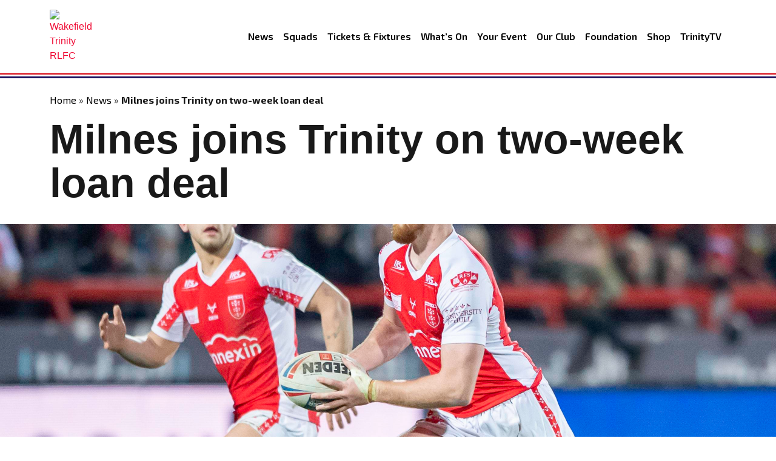

--- FILE ---
content_type: text/html; charset=UTF-8
request_url: https://wakefieldtrinity.com/milnes-joins-trinity-on-two-week-loan-deal/
body_size: 7510
content:
<!doctype html>
<html lang="en-GB" class="h-100">
<head>
	<meta charset="UTF-8" />
	<meta name="viewport" content="width=device-width, initial-scale=1" />
	<meta name='robots' content='index, follow, max-image-preview:large, max-snippet:-1, max-video-preview:-1' />
<script id="cookieyes" type="text/javascript" src="https://cdn-cookieyes.com/client_data/a4550d6d5fb4757bb7626c75/script.js"></script>
	<!-- This site is optimized with the Yoast SEO plugin v26.4 - https://yoast.com/wordpress/plugins/seo/ -->
	<title>Milnes joins Trinity on two-week loan deal - Wakefield Trinity RLFC</title>
	<link rel="canonical" href="https://wakefieldtrinity.com/milnes-joins-trinity-on-two-week-loan-deal/" />
	<meta property="og:locale" content="en_GB" />
	<meta property="og:type" content="article" />
	<meta property="og:title" content="Milnes joins Trinity on two-week loan deal - Wakefield Trinity RLFC" />
	<meta property="og:description" content="Wakefield Trinity can confirm the signing of halfback Rowan Milnes from Hull KR on an initial two-week loan deal. Milnes, 23, played his scholarship rugby at Trinity before establishing himself as a first team player under John Kear at Bradford Bulls. The halfback then went on to join Hull KR in 2020 and has made [&hellip;]" />
	<meta property="og:url" content="https://wakefieldtrinity.com/milnes-joins-trinity-on-two-week-loan-deal/" />
	<meta property="og:site_name" content="Wakefield Trinity RLFC" />
	<meta property="article:publisher" content="https://www.facebook.com/wakefieldtrinityrl/" />
	<meta property="article:published_time" content="2023-04-18T17:54:38+00:00" />
	<meta property="og:image" content="https://wakefieldtrinity.com/wp-content/uploads/2023/04/AM10764-scaled.jpg" />
	<meta property="og:image:width" content="2560" />
	<meta property="og:image:height" content="1902" />
	<meta property="og:image:type" content="image/jpeg" />
	<meta name="author" content="Adam Hughes" />
	<meta name="twitter:card" content="summary_large_image" />
	<meta name="twitter:creator" content="@WTrinityRL" />
	<meta name="twitter:site" content="@WTrinityRL" />
	<meta name="twitter:label1" content="Written by" />
	<meta name="twitter:data1" content="Adam Hughes" />
	<meta name="twitter:label2" content="Estimated reading time" />
	<meta name="twitter:data2" content="2 minutes" />
	<script type="application/ld+json" class="yoast-schema-graph">{"@context":"https://schema.org","@graph":[{"@type":"Article","@id":"https://wakefieldtrinity.com/milnes-joins-trinity-on-two-week-loan-deal/#article","isPartOf":{"@id":"https://wakefieldtrinity.com/milnes-joins-trinity-on-two-week-loan-deal/"},"author":{"name":"Adam Hughes","@id":"https://wakefieldtrinity.com/#/schema/person/b75c543bda8738950f22ea9ec4d75958"},"headline":"Milnes joins Trinity on two-week loan deal","datePublished":"2023-04-18T17:54:38+00:00","mainEntityOfPage":{"@id":"https://wakefieldtrinity.com/milnes-joins-trinity-on-two-week-loan-deal/"},"wordCount":258,"publisher":{"@id":"https://wakefieldtrinity.com/#organization"},"image":{"@id":"https://wakefieldtrinity.com/milnes-joins-trinity-on-two-week-loan-deal/#primaryimage"},"thumbnailUrl":"https://wakefieldtrinity.com/wp-content/uploads/2023/04/AM10764-scaled.jpg","articleSection":["Featured","General News","News"],"inLanguage":"en-GB"},{"@type":"WebPage","@id":"https://wakefieldtrinity.com/milnes-joins-trinity-on-two-week-loan-deal/","url":"https://wakefieldtrinity.com/milnes-joins-trinity-on-two-week-loan-deal/","name":"Milnes joins Trinity on two-week loan deal - Wakefield Trinity RLFC","isPartOf":{"@id":"https://wakefieldtrinity.com/#website"},"primaryImageOfPage":{"@id":"https://wakefieldtrinity.com/milnes-joins-trinity-on-two-week-loan-deal/#primaryimage"},"image":{"@id":"https://wakefieldtrinity.com/milnes-joins-trinity-on-two-week-loan-deal/#primaryimage"},"thumbnailUrl":"https://wakefieldtrinity.com/wp-content/uploads/2023/04/AM10764-scaled.jpg","datePublished":"2023-04-18T17:54:38+00:00","breadcrumb":{"@id":"https://wakefieldtrinity.com/milnes-joins-trinity-on-two-week-loan-deal/#breadcrumb"},"inLanguage":"en-GB","potentialAction":[{"@type":"ReadAction","target":["https://wakefieldtrinity.com/milnes-joins-trinity-on-two-week-loan-deal/"]}]},{"@type":"ImageObject","inLanguage":"en-GB","@id":"https://wakefieldtrinity.com/milnes-joins-trinity-on-two-week-loan-deal/#primaryimage","url":"https://wakefieldtrinity.com/wp-content/uploads/2023/04/AM10764-scaled.jpg","contentUrl":"https://wakefieldtrinity.com/wp-content/uploads/2023/04/AM10764-scaled.jpg","width":2560,"height":1902,"caption":"Picture by Allan McKenzie/SWpix.com - 10/03/2023 - Rugby League - Betfred Super League Round 4 - Hull KR v Warrington Wolves - Sewell Group Craven Park, Hull, England - Rowan Milnes."},{"@type":"BreadcrumbList","@id":"https://wakefieldtrinity.com/milnes-joins-trinity-on-two-week-loan-deal/#breadcrumb","itemListElement":[{"@type":"ListItem","position":1,"name":"Home","item":"https://wakefieldtrinity.com/"},{"@type":"ListItem","position":2,"name":"News","item":"https://wakefieldtrinity.com/news/"},{"@type":"ListItem","position":3,"name":"Milnes joins Trinity on two-week loan deal"}]},{"@type":"WebSite","@id":"https://wakefieldtrinity.com/#website","url":"https://wakefieldtrinity.com/","name":"Wakefield Trinity RLFC","description":"","publisher":{"@id":"https://wakefieldtrinity.com/#organization"},"potentialAction":[{"@type":"SearchAction","target":{"@type":"EntryPoint","urlTemplate":"https://wakefieldtrinity.com/?s={search_term_string}"},"query-input":{"@type":"PropertyValueSpecification","valueRequired":true,"valueName":"search_term_string"}}],"inLanguage":"en-GB"},{"@type":"Organization","@id":"https://wakefieldtrinity.com/#organization","name":"Wakefield Trinity RLFC","url":"https://wakefieldtrinity.com/","logo":{"@type":"ImageObject","inLanguage":"en-GB","@id":"https://wakefieldtrinity.com/#/schema/logo/image/","url":"https://wakefieldtrinity.com/wp-content/uploads/2022/09/nav_logo.png","contentUrl":"https://wakefieldtrinity.com/wp-content/uploads/2022/09/nav_logo.png","width":2138,"height":2501,"caption":"Wakefield Trinity RLFC"},"image":{"@id":"https://wakefieldtrinity.com/#/schema/logo/image/"},"sameAs":["https://www.facebook.com/wakefieldtrinityrl/","https://x.com/WTrinityRL","https://www.youtube.com/watch?v=ppGKeOXhkmE","https://www.instagram.com/wtrinityrl/?hl=en"]},{"@type":"Person","@id":"https://wakefieldtrinity.com/#/schema/person/b75c543bda8738950f22ea9ec4d75958","name":"Adam Hughes","image":{"@type":"ImageObject","inLanguage":"en-GB","@id":"https://wakefieldtrinity.com/#/schema/person/image/","url":"https://secure.gravatar.com/avatar/c4bf2f0b9fc486e8649c8cbb21cecdb0dc064ba91b3cff07ff9665c42d595d1c?s=96&d=mm&r=g","contentUrl":"https://secure.gravatar.com/avatar/c4bf2f0b9fc486e8649c8cbb21cecdb0dc064ba91b3cff07ff9665c42d595d1c?s=96&d=mm&r=g","caption":"Adam Hughes"}}]}</script>
	<!-- / Yoast SEO plugin. -->


<link rel='dns-prefetch' href='//challenges.cloudflare.com' />
<link rel='dns-prefetch' href='//cdn.jsdelivr.net' />
<style id='wp-img-auto-sizes-contain-inline-css' type='text/css'>
img:is([sizes=auto i],[sizes^="auto," i]){contain-intrinsic-size:3000px 1500px}
/*# sourceURL=wp-img-auto-sizes-contain-inline-css */
</style>

<link rel='stylesheet' id='wp-block-library-css' href='https://wakefieldtrinity.com/wp-includes/css/dist/block-library/style.min.css?ver=6.9' type='text/css' media='all' />
<style id='wp-block-library-inline-css' type='text/css'>
/*wp_block_styles_on_demand_placeholder:697eb49954651*/
/*# sourceURL=wp-block-library-inline-css */
</style>
<style id='classic-theme-styles-inline-css' type='text/css'>
/*! This file is auto-generated */
.wp-block-button__link{color:#fff;background-color:#32373c;border-radius:9999px;box-shadow:none;text-decoration:none;padding:calc(.667em + 2px) calc(1.333em + 2px);font-size:1.125em}.wp-block-file__button{background:#32373c;color:#fff;text-decoration:none}
/*# sourceURL=/wp-includes/css/classic-themes.min.css */
</style>
<link rel='stylesheet' id='contact-form-7-css' href='https://wakefieldtrinity.com/wp-content/plugins/contact-form-7/includes/css/styles.css?ver=6.1.3' type='text/css' media='all' />
<link rel='stylesheet' id='votely-css' href='https://wakefieldtrinity.com/wp-content/plugins/votely/assets/votely.css?ver=1.0.0' type='text/css' media='all' />
<link rel='stylesheet' id='bootstrap-css' href='https://cdn.jsdelivr.net/npm/bootstrap@5.3.3/dist/css/bootstrap.min.css?ver=1.2.76' type='text/css' media='all' />
<link rel='stylesheet' id='bootstrap-icons-css' href='https://cdn.jsdelivr.net/npm/bootstrap-icons@1.13.1/font/bootstrap-icons.min.css?ver=1.2.76' type='text/css' media='all' />
<link rel='stylesheet' id='theme-style-css' href='https://wakefieldtrinity.com/wp-content/themes/wakefield-trinity/style.css?ver=1.2.76' type='text/css' media='all' />
<link rel='stylesheet' id='areoi-style-index-css' href='https://wakefieldtrinity.com/wp-content/plugins/all-bootstrap-blocks/build/style-index.css?ver=1760444921' type='text/css' media='all' />
<script type="text/javascript" id="votely-js-extra">
/* <![CDATA[ */
var Votely = {"ajaxurl":"https://wakefieldtrinity.com/wp-admin/admin-ajax.php","nonce":"a0b3de83f1"};
//# sourceURL=votely-js-extra
/* ]]> */
</script>
<script type="text/javascript" src="https://wakefieldtrinity.com/wp-content/plugins/votely/assets/votely.js?ver=1.0.0" id="votely-js"></script>
<script type="text/javascript" src="https://wakefieldtrinity.com/wp-includes/js/jquery/jquery.min.js?ver=3.7.1" id="jquery-core-js"></script>
<script type="text/javascript" src="https://wakefieldtrinity.com/wp-includes/js/jquery/jquery-migrate.min.js?ver=3.4.1" id="jquery-migrate-js"></script>
<link rel="icon" href="https://wakefieldtrinity.com/wp-content/uploads/2024/01/cropped-nav_logo-32x32.png" sizes="32x32" />
<link rel="icon" href="https://wakefieldtrinity.com/wp-content/uploads/2024/01/cropped-nav_logo-192x192.png" sizes="192x192" />
<link rel="apple-touch-icon" href="https://wakefieldtrinity.com/wp-content/uploads/2024/01/cropped-nav_logo-180x180.png" />
<meta name="msapplication-TileImage" content="https://wakefieldtrinity.com/wp-content/uploads/2024/01/cropped-nav_logo-270x270.png" />
	<link rel="preconnect" href="https://fonts.googleapis.com">
    <link rel="preconnect" href="https://fonts.gstatic.com" crossorigin>
    <link href="https://fonts.googleapis.com/css2?family=Exo+2:ital,wght@0,100..900;1,100..900&family=Lato:ital,wght@0,100;0,300;0,400;0,700;0,900;1,100;1,300;1,400;1,700;1,900&display=swap" rel="stylesheet">
    <!-- Google tag (gtag.js) -->
    <script async src="https://www.googletagmanager.com/gtag/js?id=G-4DD82JCHHY"></script>
    <script>
      window.dataLayer = window.dataLayer || [];
      function gtag(){dataLayer.push(arguments);}
      gtag('js', new Date());
    
      gtag('config', 'G-4DD82JCHHY');
    </script>
</head>

<body class="wp-singular post-template-default single single-post postid-24235 single-format-standard wp-theme-wakefield-trinity d-flex flex-column h-100">
<header>
    <div class="container">
        <div class="col-12 py-3">
            <div class="row">
                <div class="col-3 col-md-2 col-lg-1 col-xl-1 align-self-center">
                    <a href="/" title="Wakefield Trinity RLFC">
                        <img src="https://wakefieldtrinity.events/wp-content/uploads/2025/06/nav_logo.png" class="img-fluid" alt="Wakefield Trinity RLFC" />
                    </a>
                </div>
                <div class="col-9 col-md-10 col-lg-11 col-xl-11 align-self-center">
	                
	<nav class="navbar navbar-expand-md justify-content-end">
        <button class="sidebar-toggler p-0 d-lg-none" type="button" aria-label="Toggle navigation">
            <i class="bi bi-list"></i>
        </button>
       
        <div class="justify-content-end d-none d-lg-block" id="main-menu">
            <ul id="menu-main-menu" class="navbar-nav mb-2 mb-md-0 "><li id="menu-item-33289" class="menu-item menu-item-type-post_type menu-item-object-page current_page_parent nav-item"><a href="https://wakefieldtrinity.com/news/" class="nav-link">News</a></li>
<li id="menu-item-33286" class="menu-item menu-item-type-post_type menu-item-object-page nav-item"><a href="https://wakefieldtrinity.com/squads/" class="nav-link">Squads</a></li>
<li id="menu-item-33292" class="menu-item menu-item-type-post_type menu-item-object-page nav-item"><a href="https://wakefieldtrinity.com/tickets-and-fixtures/" class="nav-link">Tickets &amp; Fixtures</a></li>
<li id="menu-item-33296" class="menu-item menu-item-type-custom menu-item-object-custom nav-item"><a href="https://wttickets.fixturesdigital.com/events/" class="nav-link">What&#8217;s On</a></li>
<li id="menu-item-33295" class="menu-item menu-item-type-custom menu-item-object-custom nav-item"><a href="https://wakefieldtrinity.events" class="nav-link">Your Event</a></li>
<li id="menu-item-33288" class="menu-item menu-item-type-post_type menu-item-object-page nav-item"><a href="https://wakefieldtrinity.com/our-club/" class="nav-link">Our Club</a></li>
<li id="menu-item-33287" class="menu-item menu-item-type-post_type menu-item-object-page nav-item"><a href="https://wakefieldtrinity.com/foundation/" class="nav-link">Foundation</a></li>
<li id="menu-item-33293" class="menu-item menu-item-type-custom menu-item-object-custom nav-item"><a href="https://shop.wakefieldtrinity.com" class="nav-link">Shop</a></li>
<li id="menu-item-33294" class="menu-item menu-item-type-custom menu-item-object-custom nav-item"><a href="https://www.youtube.com/@WakefieldTrinityRLFC" class="nav-link">TrinityTV</a></li>
 </ul>        </div>
    </nav><!-- #site-navigation -->
	                </div>
            </div>
        </div>  
    </div>
    <div class="site-sidebar">
    <div class="container py-3">
        <div class="row">
            <div class="col-12">
                <div class="row">
                    <div class="col-3 col-md-5 col-lg-3 col-xl-2 align-self-center">
                        <a href="/" title="Wakefield Trinity RLFC">
                            <img src="https://wakefieldtrinity.events/wp-content/uploads/2025/06/nav_logo.png" class="img-fluid">
                        </a>
                    </div>
                    <div class="col-9 justify-content-end align-self-center">
                        <button type="button" class="close-sidebar-btn float-end p-0 border-0" aria-label="Close">
                            <i class="bi bi-x"></i>
                        </button>
                    </div>
                </div>
            </div>
        </div>
    </div>
    <div class="w-100 mb-2">
        <hr>
        <div class="header-bottom-line"></div>
    </div>
    <div class="container">
        <div class="row">
            <div class="col-12 mx-3">
                <ul id="menu-main-menu-1" class="navbar-nav mb-2 mb-md-0 "><li id="" class="menu-item menu-item-type-post_type menu-item-object-page current_page_parent nav-item"><a href="https://wakefieldtrinity.com/news/" class="nav-link">News</a></li>
<li id="" class="menu-item menu-item-type-post_type menu-item-object-page nav-item"><a href="https://wakefieldtrinity.com/squads/" class="nav-link">Squads</a></li>
<li id="" class="menu-item menu-item-type-post_type menu-item-object-page nav-item"><a href="https://wakefieldtrinity.com/tickets-and-fixtures/" class="nav-link">Tickets &amp; Fixtures</a></li>
<li id="" class="menu-item menu-item-type-custom menu-item-object-custom nav-item"><a href="https://wttickets.fixturesdigital.com/events/" class="nav-link">What&#8217;s On</a></li>
<li id="" class="menu-item menu-item-type-custom menu-item-object-custom nav-item"><a href="https://wakefieldtrinity.events" class="nav-link">Your Event</a></li>
<li id="" class="menu-item menu-item-type-post_type menu-item-object-page nav-item"><a href="https://wakefieldtrinity.com/our-club/" class="nav-link">Our Club</a></li>
<li id="" class="menu-item menu-item-type-post_type menu-item-object-page nav-item"><a href="https://wakefieldtrinity.com/foundation/" class="nav-link">Foundation</a></li>
<li id="" class="menu-item menu-item-type-custom menu-item-object-custom nav-item"><a href="https://shop.wakefieldtrinity.com" class="nav-link">Shop</a></li>
<li id="" class="menu-item menu-item-type-custom menu-item-object-custom nav-item"><a href="https://www.youtube.com/@WakefieldTrinityRLFC" class="nav-link">TrinityTV</a></li>
 </ul>            </div>
        </div>
    </div>
    <div class="w-100 mb-4">
        <hr>
        <div class="header-bottom-line"></div>
    </div>
    <div class="container">
        <div class="row">
            <div class="col-12 d-flex justify-content-evenly">
                <a class="me-2" href="https://www.facebook.com/wakefieldtrinityrl/" target="_blank">
                    <i class="bi bi-facebook display-2 text-dark"></i>
                </a>
                <a class="me-2" href="https://www.instagram.com/wtrinityrl/" target="_blank">
                    <i class="bi bi-instagram display-2 text-dark"></i>
                </a>
                <a class="me-2" href="https://x.com/WTrinityRL" target="_blank">
                    <i class="bi bi-twitter-x display-2 text-dark"></i>
                </a>
                <a href="https://www.youtube.com/@WakefieldTrinityRLFC" target="_blank">
                    <i class="bi bi-youtube display-2 text-dark"></i>
                </a>
            </div>
        </div>
    </div>
  </div></header>
<div class="header-bottom-line"></div>
              <div class="container mt-4 pb-2">
            <nav class="breadcrumbs mb-3" aria-label="Breadcrumb"><span><span><a href="https://wakefieldtrinity.com/">Home</a></span> » <span><a href="https://wakefieldtrinity.com/news/">News</a></span> » <span class="breadcrumb_last" aria-current="page"><strong>Milnes joins Trinity on two-week loan deal</strong></span></span></nav>            <h1 class="mb-4">Milnes joins Trinity on two-week loan deal</h1>
        </div>
        
        <div class="article-header">
                                    <div class="slide position-relative" style="background-position: ; background-image: url(https://wakefieldtrinity.com/wp-content/uploads/2023/04/AM10764-scaled.jpg);">
            </div>
        </div>
        
        <div class="container py-5">
          <div class="row justify-content-center">
            <div class="col-12">
        
          <article id="post-24235" class="news-single post-24235 post type-post status-publish format-standard has-post-thumbnail hentry category-featured category-general-news category-news">
          
          <div class="fw-bold mb-3">
                April 18, 2023            </div>
            <hr class="mb-0" />
            <div class="header-bottom-line mb-5"></div>

            <div class="entry-content">
              <p><img fetchpriority="high" decoding="async" class="size-medium wp-image-24238" src="https://wakefieldtrinity.com/wp-content/uploads/2023/04/AM10764-300x223.jpg" alt="" width="300" height="223" srcset="https://wakefieldtrinity.com/wp-content/uploads/2023/04/AM10764-300x223.jpg 300w, https://wakefieldtrinity.com/wp-content/uploads/2023/04/AM10764-1024x761.jpg 1024w, https://wakefieldtrinity.com/wp-content/uploads/2023/04/AM10764-768x571.jpg 768w, https://wakefieldtrinity.com/wp-content/uploads/2023/04/AM10764-1536x1141.jpg 1536w, https://wakefieldtrinity.com/wp-content/uploads/2023/04/AM10764-2048x1522.jpg 2048w" sizes="(max-width: 300px) 100vw, 300px" /></p>
<p><strong>Wakefield Trinity can confirm the signing of halfback Rowan Milnes from Hull KR on an initial two-week loan deal.</strong></p>
<p>Milnes, 23, played his scholarship rugby at Trinity before establishing himself as a first team player under John Kear at Bradford Bulls.</p>
<p>The halfback then went on to join Hull KR in 2020 and has made 37 appearances for the Robins so far.</p>
<p>Milnes is looking forward to joining the squad at training and said: &#8220;I started my professional journey here in the scholarship at 15 and to be able to come back and get some valuable game time in Super League is an opportunity which I’m really looking forward to.</p>
<p>&#8220;I’ll give it my all for the club whilst I’m wearing the shirt and I’m looking forward to meeting the boys and getting started.</p>
<p>&#8220;There are some quality players here and hopefully I can develop some good combinations with them and make a positive impact out on the field.&#8221;</p>
<p>Trinity Head Coach Mark Applegarth added: &#8220;I&#8217;m really pleased to have Rowan joining us from Hull KR.</p>
<p>&#8220;I know Rowan from when he was with us in the Scholarship and he is a talented halfback who gives us some added options and depth in that position.</p>
<p>&#8220;I&#8217;ve been impressed with Rowan&#8217;s performances when he&#8217;s featured for Hull KR and he&#8217;s a player I have admired for a number of years.</p>
<p>&#8220;He&#8217;ll certainly add to the group and I&#8217;m really looking forward to working with him.&#8221;</p>
            </div>

            <footer class="entry-footer mt-5">
                          </footer>
            
          </article>

        
      <nav class="post-navigation mt-5 d-flex justify-content-between">
        <div class="prev-link">
          <a href="https://wakefieldtrinity.com/junior-takeover-success-for-trinity/" rel="prev">&laquo; Junior Takeover success for Trinity</a>        </div>
        <div class="next-link">
          <a href="https://wakefieldtrinity.com/trinity-business-lunch-2/" rel="next">Trinity Business Lunch &raquo;</a>        </div>
      </nav>

    </div>
  </div>
</div>
<script>
document.querySelectorAll('p').forEach(function(p) {
  if (p.innerHTML === '&nbsp;') {
    p.remove();
  }
});
</script>
<div class="footer-top-line mt-5"></div>
<div class="newsletter mt-4 pt-3 pb-3">
    <div class="container">        
        <div class="col-12">
            <h4 class="text-center fw-bold text-uppercase">Signup to our newsletter</h4>
            <p class="text-center">Get the latest news &amp; offers from the club</p>
        </div>
        <div class="col-12 offset-0 col-md-10 offset-md-1 col-lg-8 offset-lg-2 col-xl-8 offset-xl-2">
            <div class="row">
                <div id="mc_embed_shell">
            <div id="mc_embed_signup" class="col-12 w-100">
            <form action="https://wakefieldtrinity.us6.list-manage.com/subscribe/post?u=55588f6672cc4fb9427b94b60&amp;id=c757e80874&amp;v_id=3797&amp;f_id=000ab4e5f0" method="post" id="mc-embedded-subscribe-form" name="mc-embedded-subscribe-form" class="validate m-0 p-0" target="_blank">
                <div class="row">
                    <div class="col-12 d-flex indicates-required me-0 justify-content-end small"><span class="asterisk me-1 text-danger">*</span> indicates required</div>
                    <div class="col-12 col-md-6 col-lg-3 col-xl-3 mb-4 pb-0"><label for="mce-FNAME"><p class="fw-bold text-uppercase">First Name <span class="asterisk text-danger">*</span></p></label><input type="text" name="FNAME" class="required text form-control p-2 border-dark" id="mce-FNAME" value="" required=""></div>
                    <div class="col-12 col-md-6 col-lg-3 col-xl-3 mb-4 pb-0"><label for="mce-LNAME"><p class="fw-bold text-uppercase">Last Name <span class="asterisk text-danger">*</span></p></label><input type="text" name="LNAME" class="required text form-control p-2 border-dark" id="mce-LNAME" value="" required=""></div>
                    <div class="col-12 col-md-6 col-lg-3 col-xl-3 mb-4 pb-0"><label for="mce-EMAIL"><p class="fw-bold text-uppercase">Email Address <span class="asterisk text-danger">*</span></p></label><input type="email" name="EMAIL" class="required email form-control p-2 border-dark" id="mce-EMAIL" required="" value=""></div>
                    <div class="col-12 col-md-6 col-lg-3 col-xl-3 mb-4 d-flex align-items-end">
                        <input type="submit" name="subscribe" id="mc-embedded-subscribe" class="btn w-100 mx-0 border-0" value="Signup">
                    </div>
                    <div id="mergeRow-gdpr" class="mergeRow gdpr-mergeRow content__gdprBlock col-12 m-0 mb-3">
                        <div class="content__gdpr"><fieldset class="mc_fieldset gdprRequired mc-field-group mb-3" name="interestgroup_field"><label class="checkbox subfield" for="gdpr85760"><input type="checkbox" id="gdpr_85760" name="gdpr[85760]" class="gdpr" value="Y" checked><p class="d-inline ms-2 fw-bold">I consent to email marketing</p></label></fieldset><p class="">By ticking this box, you agree to receive regular emails from us containing updates and promotional information. We will not share your personal information with any third parties and you can unsubscribe at any time by clicking the unsubscribe link at the bottom of any of our emails.</p>
                        </div>
                    </div>
                    <div hidden="">
                        <input type="hidden" name="tags" value="3786665">
                    </div>
                    <div id="mce-responses" class="col-12 w-100 mx-0">
                        <div class="alert alert-danger w-100 mb-4" id="mce-error-response" style="display: none;"></div>
                        <div class="alert alert-success w-100 mb-4" id="mce-success-response" style="display: none;"></div>
                    </div>
                    <div aria-hidden="true" style="position: absolute; left: -5000px;">
                        <input type="text" name="b_55588f6672cc4fb9427b94b60_c757e80874" tabindex="-1" value="">
                    </div>
                </div>
            </div>
            </form>
            
            <script type="text/javascript" src="//s3.amazonaws.com/downloads.mailchimp.com/js/mc-validate.js"></script><script type="text/javascript">(function($) {window.fnames = new Array(); window.ftypes = new Array();fnames[1]='FNAME';ftypes[1]='text';fnames[2]='LNAME';ftypes[2]='text';fnames[0]='EMAIL';ftypes[0]='email';fnames[3]='ADDRESS';ftypes[3]='address';fnames[4]='PHONE';ftypes[4]='phone';fnames[5]='BIRTHDAY';ftypes[5]='birthday';fnames[6]='COMPANY';ftypes[6]='text';fnames[7]='MMERGE7';ftypes[7]='dropdown';fnames[8]='EVENT';ftypes[8]='text';fnames[9]='CNAME';ftypes[9]='text';}(jQuery));var $mcj = jQuery.noConflict(true);</script>
            </div>
                </div>
        </div>
    </div>
</div><div class="footer-top-line"></div>
<footer class="footer mt-auto mt-4 pt-5 pb-3">
    <div class="container">
        <div class="col-12 mb-4">
            <div class="row">
                <div class="col-12 col-md-6 col-lg-3 col-xl-3 mb-4 mb-md-4 mb-lg-0 mb-xl-0">
                    <h4 class="mb-3 text-white">About</h4>
                    <a href="/our-club/" class="d-block w-100 mb-2">Our Club</a>
                    <a href="/squads/" class="d-block w-100 mb-2">Squads</a>
                    <a href="/tickets-and-fixtures/" class="d-block w-100 mb-2">Tickets &amp; Fixtures</a>
                    <a href="/foundation/" class="d-block w-100">Foundation</a>
                </div>
                <div class="col-12 col-md-6 col-lg-3 col-xl-3 mb-4 mb-md-4 mb-lg-0 mb-xl-0">
                    <h4 class="mb-3 text-white">Registered Office</h4>
                    <p class="text-white"><strong class="d-block">Address:</strong> DIY Kitchens Stadium, Doncaster Road, Wakefield, WF1 5EY</p>
                    <p class="text-white"><strong class="d-block">Telephone:</strong> 01924 211611</p>
                </div>
                <div class="col-12 col-md-6 col-lg-3 col-xl-3 mb-4 mb-md-4 mb-lg-0 mb-xl-0">
                    <h4 class="mb-3 text-white">Company Number</h4>
                    <p class="text-white">07511179</p>
                    <h4 class="mb-3 text-white">VAT Number</h4>
                    <p class="text-white">108361139</p>
                </div>
                <div class="col-12 col-md-6 col-lg-3 col-xl-3 mb-4 mb-md-4 mb-lg-0 mb-xl-0">
                    <h4 class="mb-3 text-white">Follow Us</h4>
                    <a class="me-2" href="https://www.facebook.com/wakefieldtrinityrl/" target="_blank" title="Follow Us On Facebook">
                        <i class="bi bi-facebook fs-2 text-white"></i>
                    </a>
                    <a class="me-2" href="https://www.instagram.com/wtrinityrl/" target="_blank" title="Follow Us On Instagram">
                        <i class="bi bi-instagram fs-2 text-white"></i>
                    </a>
                    <a class="me-2" href="https://x.com/WTrinityRL" target="_blank" title="Follow Us On X">
                        <i class="bi bi-twitter-x fs-2 text-white"></i>
                    </a>
                    <a href="https://www.youtube.com/@WakefieldTrinityRLFC" target="_blank" title="Watch Us On YouTube">
                        <i class="bi bi-youtube fs-2 text-white"></i>
                    </a>
                </div>
            </div>
        </div>
        <div class="col-12 pt-3 text-center border-top border-white">
        	<p class="small mb-0 text-white">
        		&copy; 2026. Wakefield Trinity&trade;
        	</p>
        </div>
    </div>
</footer>
<script>
    document.querySelector('.close-sidebar-btn').addEventListener('click', function() {
        document.querySelector('.site-sidebar').classList.toggle('show');
    });
    
    document.querySelector('.sidebar-toggler').addEventListener('click', function() {
        document.querySelector('.site-sidebar').classList.toggle('show');
    });
    //toggle.addEventListener('click', function(e) {
      //e.preventDefault();
      //e.stopPropagation();
      //this.nextElementSibling.classList.toggle('show');
    //});

</script>

<script type="speculationrules">
{"prefetch":[{"source":"document","where":{"and":[{"href_matches":"/*"},{"not":{"href_matches":["/wp-*.php","/wp-admin/*","/wp-content/uploads/*","/wp-content/*","/wp-content/plugins/*","/wp-content/themes/wakefield-trinity/*","/*\\?(.+)"]}},{"not":{"selector_matches":"a[rel~=\"nofollow\"]"}},{"not":{"selector_matches":".no-prefetch, .no-prefetch a"}}]},"eagerness":"conservative"}]}
</script>
<script type="text/javascript" src="https://wakefieldtrinity.com/wp-includes/js/dist/hooks.min.js?ver=dd5603f07f9220ed27f1" id="wp-hooks-js"></script>
<script type="text/javascript" src="https://wakefieldtrinity.com/wp-includes/js/dist/i18n.min.js?ver=c26c3dc7bed366793375" id="wp-i18n-js"></script>
<script type="text/javascript" id="wp-i18n-js-after">
/* <![CDATA[ */
wp.i18n.setLocaleData( { 'text direction\u0004ltr': [ 'ltr' ] } );
//# sourceURL=wp-i18n-js-after
/* ]]> */
</script>
<script type="text/javascript" src="https://wakefieldtrinity.com/wp-content/plugins/contact-form-7/includes/swv/js/index.js?ver=6.1.3" id="swv-js"></script>
<script type="text/javascript" id="contact-form-7-js-translations">
/* <![CDATA[ */
( function( domain, translations ) {
	var localeData = translations.locale_data[ domain ] || translations.locale_data.messages;
	localeData[""].domain = domain;
	wp.i18n.setLocaleData( localeData, domain );
} )( "contact-form-7", {"translation-revision-date":"2024-05-21 11:58:24+0000","generator":"GlotPress\/4.0.1","domain":"messages","locale_data":{"messages":{"":{"domain":"messages","plural-forms":"nplurals=2; plural=n != 1;","lang":"en_GB"},"Error:":["Error:"]}},"comment":{"reference":"includes\/js\/index.js"}} );
//# sourceURL=contact-form-7-js-translations
/* ]]> */
</script>
<script type="text/javascript" id="contact-form-7-js-before">
/* <![CDATA[ */
var wpcf7 = {
    "api": {
        "root": "https:\/\/wakefieldtrinity.com\/wp-json\/",
        "namespace": "contact-form-7\/v1"
    },
    "cached": 1
};
//# sourceURL=contact-form-7-js-before
/* ]]> */
</script>
<script type="text/javascript" src="https://wakefieldtrinity.com/wp-content/plugins/contact-form-7/includes/js/index.js?ver=6.1.3" id="contact-form-7-js"></script>
<script type="text/javascript" src="https://challenges.cloudflare.com/turnstile/v0/api.js" id="cloudflare-turnstile-js" data-wp-strategy="async"></script>
<script type="text/javascript" id="cloudflare-turnstile-js-after">
/* <![CDATA[ */
document.addEventListener( 'wpcf7submit', e => turnstile.reset() );
//# sourceURL=cloudflare-turnstile-js-after
/* ]]> */
</script>
<script type="text/javascript" src="https://cdn.jsdelivr.net/npm/bootstrap@5.3.3/dist/js/bootstrap.min.js?ver=1.2.76" id="bootstrap-js"></script>
<script type="text/javascript" src="https://wakefieldtrinity.com/wp-content/themes/wakefield-trinity/assets/js/custom.js?ver=1.2.76" id="custom-js"></script>
</body>
</html>

<!-- Page supported by LiteSpeed Cache 7.6.2 on 2026-02-01 02:04:09 -->

--- FILE ---
content_type: text/css
request_url: https://wakefieldtrinity.com/wp-content/plugins/votely/assets/votely.css?ver=1.0.0
body_size: 409
content:
/* Votely minimal styling */

.votely-poll .card {
    border-radius: 1rem;
    border: 1px solid #e5e7eb;
}

.votely-poll .card-body {
    padding: 1.25rem;
}

.votely-poll .card-title {
    /*margin: 0 0 0.75rem;
    font-size: 1.125rem;
    font-weight: 600;*/
}

.votely-poll .list-group {
    display: grid;
    gap: .5rem;
    margin: 0;
    padding: 0;
    list-style: none;
}

.votely-poll .list-group-item {
    display: flex;
    align-items: center;
    gap: .5rem;
    padding: .625rem .75rem;
    border: 1px solid #e5e7eb;
    border-radius: .5rem;
}

.votely-poll .list-group-item:hover {
    background: #fafafa;
}

.votely-poll .form-check-input {
    width: 1rem;
    height: 1rem;
}

.votely-poll .d-grid {
    display: grid;
}

.votely-poll .btn {
    /*border: 1px solid #0d6efd;
    background: #0d6efd;
    color: #fff;
    padding: .5rem .75rem;
    border-radius: .5rem;
    cursor: pointer;*/
}

.votely-poll .btn:disabled {
    opacity: .6;
    cursor: not-allowed;
}

.votely-poll .progress {
    height: 0.75rem;
    border-radius: 1rem;
    overflow: hidden;
    background-color: #e9ecef;
    width: 100%;
}

.votely-poll .progress-bar {
    background-color: rgba(239, 11, 52, 1);
    height: 100%;
    transition: width .6s ease;
}

.votely-poll .alert {
    padding: .625rem .75rem;
    border-radius: .5rem;
}

.votely-poll .alert-warning {
    background: #fff3cd;
    border: 1px solid #ffecb5;
}

.votely-poll .alert-danger {
    background: #f8d7da;
    border: 1px solid #f5c2c7;
}

.votely-message {
    margin-top: 1rem;
}